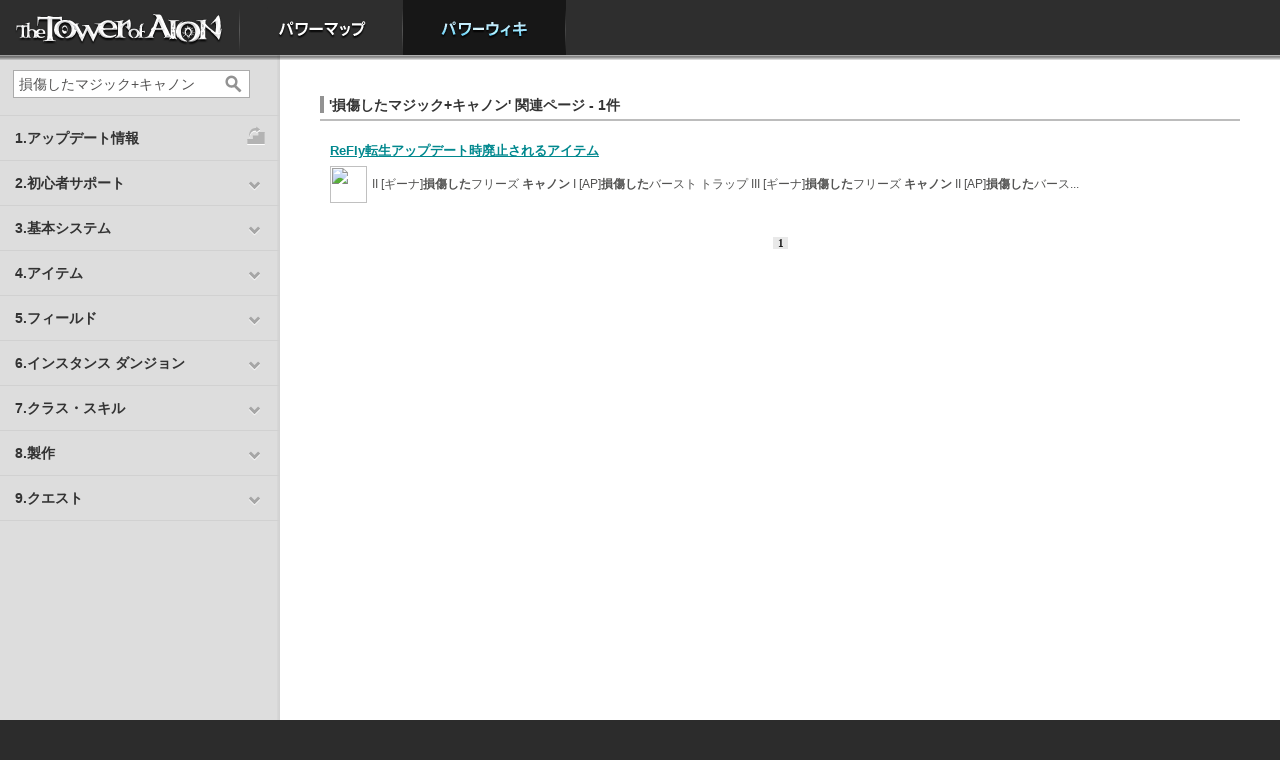

--- FILE ---
content_type: text/html; charset=UTF-8
request_url: https://power.ncsoft.jp/aion/powerWiki/search?kw=%E6%90%8D%E5%82%B7%E3%81%97%E3%81%9F%E3%83%9E%E3%82%B8%E3%83%83%E3%82%AF%2B%E3%82%AD%E3%83%A3%E3%83%8E%E3%83%B3
body_size: 5040
content:
<!DOCTYPE html PUBLIC "-//W3C//DTD XHTML 1.0 Transitional//EN" "http://www.w3.org/TR/xhtml1/DTD/xhtml1-transitional.dtd">
<html xmlns="http://www.w3.org/1999/xhtml" lang="ja-JP">
<head>
<meta http-equiv="Content-Type" content="text/html; charset=UTF-8">
<title>パワーウィキ</title>
<meta name="keywords" content="" />
<meta name="Description" content=""  />
<meta name="viewport" content="width=device-width, maximum-scale=1.0, minimum-scale=0.5,user-scalable=yes,initial-scale=1.0" />
<meta http-equiv="X-UA-Compatible" content="IE=edge" />
<link rel="icon" href="https://static.ncsoft.jp/favicon.ico" type="image/x-icon">
<link rel="shorcut icon" href="https://static.ncsoft.jp/favicon.ico" type="image/x-icon">
<link rel="stylesheet" type="text/css" href="https://power.ncsoft.jp/aion/powerWiki/static/css/content.css">
<link rel="stylesheet" type="text/css" href="https://power.ncsoft.jp/aion/powerWiki/static/css/d2r_powerwiki.css">
<link rel="stylesheet" type="text/css" href="https://power.ncsoft.jp/aion/powerWiki/static/css/path.css">
<link rel="stylesheet" type="text/css" href="https://power.ncsoft.jp/aion/powerWiki/static/css/powerwiki.css">
<!--
<link rel="stylesheet" type="text/css" href="https://power.ncsoft.jp/aion/growthGuide/static/css/jquery.jscrollpane.css">
-->


<script type="text/javascript">

  var _gaq = _gaq || [];
  _gaq.push(['_setAccount', 'UA-34614330-1']);
  _gaq.push(['_setDomainName', 'ncsoft.jp']);
  _gaq.push(['_trackPageview']);

  (function() {
    var ga = document.createElement('script'); ga.type = 'text/javascript'; ga.async = true;
    ga.src = ('https:' == document.location.protocol ? 'https://ssl' : 'http://www') + '.google-analytics.com/ga.js';
    var s = document.getElementsByTagName('script')[0]; s.parentNode.insertBefore(ga, s);
  })();

</script>
</head>

<body>

<script>
//global conf
var _conf_ = {
	base_path : '/aion/powerWiki'
}
</script>




<script>
function _login(){
	commonLogin.init('','https://power.ncsoft.jp/aion/powerWiki/loginCallback');
}
</script>


<!--top navi-->
<div id="mainMenu">
<ul class="ul1">
	<li class="li0"><span><a href='http://www.ncsoft.jp/aion/'>HOME</a></span></li>
	<!--li class="li1"><span><a href="/aion/growthGuide/">成長ガイド</a></span></li-->
	<li class="li2"><span><a href="/aion/powerMap/">パワーマップ</a></span></li>
	<li class="li3 current"><span><a href="/aion/powerWiki/">パワーウィキ</a></span></li>
</ul>
</div>
<!--top navi-->



<!--[if lte IE 8]>
<style TYPE="text/css">
<!-- 
#aionTop #powerNews .content .mainNews{float:none;}
#aionTop #powerNews .content .subNews{float:none;margin-left:0;margin-top:15px;}
#aionTop #powerNews .content .subNews ul{padding-left:0;background-image:none}
 -->
</style>
<![endif]-->


<script type="text/javascript" src="https://ajax.googleapis.com/ajax/libs/jquery/1.7.1/jquery.min.js"></script>

<!--
<script type="text/javascript" src="https://power.ncsoft.jp/aion/growthGuide/static/js/jquery.mousewheel.js"></script>
<script type="text/javascript" src="https://power.ncsoft.jp/aion/growthGuide/static/js/jquery.jscrollpane.mod.js"></script>
-->


<div id="contentContainer">

<script>
$('#contentContainer').css('min-height',$(window).height());
/*
$(window).bind("resize",function(){
	$('#contentContainer').css('min-height',$(window).height());	
});
*/
</script>

<!--left side-->
<div id="sideMenu">
<div id="sideMenuNull1">
<div class="searchArea">
<form action='/aion/powerWiki/search'>
<input type="text" name='kw' class="text" value="損傷したマジック+キャノン"><button type='submit'></button>
</form>
</div>
<div class="menu">
<ul>

<li><a href='/aion/powerWiki/%E3%82%A2%E3%83%83%E3%83%97%E3%83%87%E3%83%BC%E3%83%88%E5%B1%A5%E6%AD%B4' class='noa'><span class='stepup noa'>1.アップデート情報</span></a></li>

<li data-key = '2.初心者サポート'><span onclick="$('div.menu li.current[data-key!=2.初心者サポート]').removeClass('current');$(this).parent().toggleClass('current');" >2.初心者サポート</span>
	<ul>
		<li><a href='/aion/powerWiki/%E3%80%8C%E3%82%BF%E3%83%AF%E3%83%BC+%E3%82%AA%E3%83%96+%E3%82%A2%E3%82%A4%E3%82%AA%E3%83%B3%E3%80%8D%E3%81%AE%E4%B8%96%E7%95%8C%E8%A6%B3'>タワー オブ アイオンとは？</a></li>
		<li><a href='/aion/powerWiki/%E8%B6%85%E3%83%93%E3%82%AE%E3%83%8A%E3%83%BC%E3%82%BA%E3%82%AC%E3%82%A4%E3%83%89'>超ビギナーズガイド</a></li>
		<li><a href='/aion/powerWiki/%E3%83%84%E3%82%A2%E3%83%AB%E3%83%B3%E3%83%AB%E3%83%B3+%E3%82%B9%E3%83%86%E3%83%83%E3%83%97%E3%82%AC%E3%82%A4%E3%83%89'>ツアルンルン ステップガイド</a></li>
		<li><a href='/aion/powerWiki/%E3%82%AF%E3%83%A9%E3%82%B9+%E3%82%AA%E3%83%BC%E3%83%80%E3%83%BC%E3%83%A1%E3%83%BC%E3%83%89+%E3%82%B5%E3%83%BC%E3%83%93%E3%82%B9'>あなたに最適なクラス診断</a></li>
		</ul>
</li>
<li data-key = '3.基本システム'><span onclick="$('div.menu li.current[data-key!=3.基本システム]').removeClass('current');$(this).parent().toggleClass('current');" >3.基本システム</span>
	<ul>
		<li><a href='/aion/powerWiki/%E3%82%B2%E3%83%BC%E3%83%A0%E3%81%AE%E6%BA%96%E5%82%99'>ゲームの準備</a></li>
		<li><a href='/aion/powerWiki/%E6%93%8D%E4%BD%9C%E6%96%B9%E6%B3%95%E3%81%8A%E3%82%88%E3%81%B3%E3%82%B3%E3%83%9E%E3%83%B3%E3%83%89'>操作方法</a></li>
		<li><a href='/aion/powerWiki/%E6%88%A6%E9%97%98%E6%96%B9%E6%B3%95'>戦闘方法</a></li>
		<li><a href='/aion/powerWiki/%E3%82%B9%E3%83%86%E3%83%BC%E3%82%BF%E3%82%B9'>ステータス</a></li>
		<li><a href='/aion/powerWiki/%E3%82%B9%E3%82%AD%E3%83%AB'>スキル</a></li>
		<li><a href='/aion/powerWiki/%E3%82%B9%E3%83%86%E3%82%A3%E3%82%B0%E3%83%9E'>スティグマ</a></li>
		<li><a href='/aion/powerWiki/%E3%83%91%E3%83%BC%E3%83%86%E3%82%A3%E3%83%BC'>パーティー</a></li>
		<li><a href='/aion/powerWiki/%E3%83%AC%E3%82%AE%E3%82%AA%E3%83%B3'>レギオン</a></li>
		<li><a href='/aion/powerWiki/%E6%8E%A1%E9%9B%86'>採集</a></li>
		<li><a href='/aion/powerWiki/%E5%95%86%E5%BA%97%E3%81%A8%E3%83%88%E3%83%AC%E3%83%BC%E3%83%89'>商店とトレード</a></li>
		<li><a href='/aion/powerWiki/%E3%83%8F%E3%82%A6%E3%82%B8%E3%83%B3%E3%82%B0'>ハウジング</a></li>
		<li><a href='/aion/powerWiki/%E6%84%9F%E6%83%85%E8%A1%A8%E7%8F%BE'>感情表現</a></li>
		<li><a href='/aion/powerWiki/%E3%82%BF%E3%82%A4%E3%83%88%E3%83%AB'>タイトル</a></li>
		<li><a href='/aion/powerWiki/%E5%89%B5%E9%80%A0%E5%8A%9B'>創造力</a></li>
		</ul>
</li>
<li data-key = '4.アイテム'><span onclick="$('div.menu li.current[data-key!=4.アイテム]').removeClass('current');$(this).parent().toggleClass('current');" >4.アイテム</span>
	<ul>
		<li><a href='/aion/powerWiki/%E6%AD%A6%E5%99%A8'>武器</a></li>
		<li><a href='/aion/powerWiki/%E9%98%B2%E5%85%B7'>防具</a></li>
		<li><a href='/aion/powerWiki/%E3%82%A2%E3%82%AF%E3%82%BB%E3%82%B5%E3%83%AA%E3%83%BC'>アクセサリー</a></li>
		<li><a href='/aion/powerWiki/%E3%82%A6%E3%82%A4%E3%83%B3%E3%82%B0+%E3%83%95%E3%82%A7%E3%82%B6%E3%83%BC'>ウイング フェザー</a></li>
		<li><a href='/aion/powerWiki/%E4%B9%97%E3%82%8A%E7%89%A9'>乗り物</a></li>
		<li><a href='/aion/powerWiki/%E3%83%9A%E3%83%83%E3%83%88'>ペット</a></li>
		<li><a href='/aion/powerWiki/%E3%81%9D%E3%81%AE%E4%BB%96%E3%82%A2%E3%82%A4%E3%83%86%E3%83%A0'>その他アイテム</a></li>
		</ul>
</li>
<li data-key = '5.フィールド'><span onclick="$('div.menu li.current[data-key!=5.フィールド]').removeClass('current');$(this).parent().toggleClass('current');" >5.フィールド</span>
	<ul>
		<li><a href='/aion/powerWiki/%E5%A4%A9%E7%95%8C'>天界</a></li>
		<li><a href='/aion/powerWiki/%E9%AD%94%E7%95%8C'>魔界</a></li>
		<li><a href='/aion/powerWiki/%E3%82%A2%E3%83%93%E3%82%B9'>アビス</a></li>
		<li><a href='/aion/powerWiki/%E9%BE%8D%E7%95%8C'>龍界</a></li>
		</ul>
</li>
<li data-key = '6.インスタンス ダンジョン'><span onclick="$('div.menu li.current[data-key!=6.インスタンス ダンジョン]').removeClass('current');$(this).parent().toggleClass('current');" >6.インスタンス ダンジョン</span>
	<ul>
		<li><a href='/aion/powerWiki/https%3A//power.ncsoft.jp/aion/powerWiki/%25E3%2582%25A4%25E3%2583%25B3%25E3%2582%25B9%25E3%2582%25BF%25E3%2583%25B3%25E3%2582%25B9%2B%25E3%2583%2580%25E3%2583%25B3%25E3%2582%25B8%25E3%2583%25A7%25E3%2583%25B3%23hd1097970'>LV1～LV30</a></li>
		<li><a href='/aion/powerWiki/https%3A//power.ncsoft.jp/aion/powerWiki/%25E3%2582%25A4%25E3%2583%25B3%25E3%2582%25B9%25E3%2582%25BF%25E3%2583%25B3%25E3%2582%25B9%2B%25E3%2583%2580%25E3%2583%25B3%25E3%2582%25B8%25E3%2583%25A7%25E3%2583%25B3%23hd1097972'>LV31～LV40</a></li>
		<li><a href='/aion/powerWiki/https%3A//power.ncsoft.jp/aion/powerWiki/%25E3%2582%25A4%25E3%2583%25B3%25E3%2582%25B9%25E3%2582%25BF%25E3%2583%25B3%25E3%2582%25B9%2B%25E3%2583%2580%25E3%2583%25B3%25E3%2582%25B8%25E3%2583%25A7%25E3%2583%25B3%23hd1097973'>LV41～LV50</a></li>
		<li><a href='/aion/powerWiki/https%3A//power.ncsoft.jp/aion/powerWiki/%25E3%2582%25A4%25E3%2583%25B3%25E3%2582%25B9%25E3%2582%25BF%25E3%2583%25B3%25E3%2582%25B9%2B%25E3%2583%2580%25E3%2583%25B3%25E3%2582%25B8%25E3%2583%25A7%25E3%2583%25B3%23hd1097974'>LV51～LV60</a></li>
		<li><a href='/aion/powerWiki/https%3A//power.ncsoft.jp/aion/powerWiki/%25E3%2582%25A4%25E3%2583%25B3%25E3%2582%25B9%25E3%2582%25BF%25E3%2583%25B3%25E3%2582%25B9%2B%25E3%2583%2580%25E3%2583%25B3%25E3%2582%25B8%25E3%2583%25A7%25E3%2583%25B3%23hd1097975'>LV61～LV64</a></li>
		<li><a href='/aion/powerWiki/https%3A//power.ncsoft.jp/aion/powerWiki/%25E3%2582%25A4%25E3%2583%25B3%25E3%2582%25B9%25E3%2582%25BF%25E3%2583%25B3%25E3%2582%25B9%2B%25E3%2583%2580%25E3%2583%25B3%25E3%2582%25B8%25E3%2583%25A7%25E3%2583%25B3%23hd1097981'>LV65</a></li>
		<li><a href='/aion/powerWiki/https%3A//power.ncsoft.jp/aion/powerWiki/%25E3%2582%25A4%25E3%2583%25B3%25E3%2582%25B9%25E3%2582%25BF%25E3%2583%25B3%25E3%2582%25B9%2B%25E3%2583%2580%25E3%2583%25B3%25E3%2582%25B8%25E3%2583%25A7%25E3%2583%25B3%23hd1107138'>LV66以上(ハイディーヴァ専用)</a></li>
		</ul>
</li>
<li data-key = '7.クラス・スキル'><span onclick="$('div.menu li.current[data-key!=7.クラス・スキル]').removeClass('current');$(this).parent().toggleClass('current');" >7.クラス・スキル</span>
	<ul>
		<li><a href='/aion/powerWiki/%E3%82%BD%E3%83%BC%E3%83%89%E3%83%9E%E3%83%B3'>ソードマン</a>（<a href='/aion/powerWiki/%E3%82%BD%E3%83%BC%E3%83%89%E3%83%9E%E3%83%B3+%E3%82%B9%E3%82%AD%E3%83%AB'>スキル</a>）</li>
		<li> ├ <a href='/aion/powerWiki/%E3%82%BD%E3%83%BC%E3%83%89+%E3%82%A6%E3%82%A4%E3%83%B3%E3%82%B0'>ソード ウイング</a>（<a href='/aion/powerWiki/%E3%82%BD%E3%83%BC%E3%83%89+%E3%82%A6%E3%82%A4%E3%83%B3%E3%82%B0+%E3%82%B9%E3%82%AD%E3%83%AB'>スキル</a>）</li>
		<li> └ <a href='/aion/powerWiki/%E3%82%B7%E3%83%BC%E3%83%AB%E3%83%89+%E3%82%A6%E3%82%A4%E3%83%B3%E3%82%B0'>シールド ウイング</a>（<a href='/aion/powerWiki/%E3%82%B7%E3%83%BC%E3%83%AB%E3%83%89+%E3%82%A6%E3%82%A4%E3%83%B3%E3%82%B0+%E3%82%B9%E3%82%AD%E3%83%AB'>スキル</a>）</li>
		<li><a href='/aion/powerWiki/%E3%82%B9%E3%83%88%E3%83%A9%E3%82%A4%E3%83%80%E3%83%BC'>ストライダー</a>（<a href='/aion/powerWiki/%E3%82%B9%E3%83%88%E3%83%A9%E3%82%A4%E3%83%80%E3%83%BC+%E3%82%B9%E3%82%AD%E3%83%AB'>スキル</a>）</li>
		<li> ├ <a href='/aion/powerWiki/%E3%83%9C%E3%82%A6+%E3%82%A6%E3%82%A4%E3%83%B3%E3%82%B0'>ボウ ウイング</a>（<a href='/aion/powerWiki/%E3%83%9C%E3%82%A6+%E3%82%A6%E3%82%A4%E3%83%B3%E3%82%B0+%E3%82%B9%E3%82%AD%E3%83%AB'>スキル</a>）</li>
		<li> └ <a href='/aion/powerWiki/%E3%82%B7%E3%83%A3%E3%83%89%E3%82%A6+%E3%82%A6%E3%82%A4%E3%83%B3%E3%82%B0'>シャドウ ウイング</a>（<a href='/aion/powerWiki/%E3%82%B7%E3%83%A3%E3%83%89%E3%82%A6+%E3%82%A6%E3%82%A4%E3%83%B3%E3%82%B0+%E3%82%B9%E3%82%AD%E3%83%AB'>スキル</a>）</li>
		<li><a href='/aion/powerWiki/%E3%82%A6%E3%82%A3%E3%82%B6%E3%83%BC%E3%83%89'>ウィザード</a>（<a href='/aion/powerWiki/%E3%82%A6%E3%82%A3%E3%82%B6%E3%83%BC%E3%83%89+%E3%82%B9%E3%82%AD%E3%83%AB'>スキル</a>）</li>
		<li> ├ <a href='/aion/powerWiki/%E3%82%B9%E3%83%9A%E3%83%AB+%E3%82%A6%E3%82%A4%E3%83%B3%E3%82%B0'>スペル ウイング</a>（<a href='/aion/powerWiki/%E3%82%B9%E3%83%9A%E3%83%AB+%E3%82%A6%E3%82%A4%E3%83%B3%E3%82%B0+%E3%82%B9%E3%82%AD%E3%83%AB'>スキル</a>）</li>
		<li> └ <a href='/aion/powerWiki/%E3%82%B9%E3%83%94%E3%83%AA%E3%83%83%E3%83%88+%E3%82%A6%E3%82%A4%E3%83%B3%E3%82%B0'>スピリット ウイング</a>（<a href='/aion/powerWiki/%E3%82%B9%E3%83%94%E3%83%AA%E3%83%83%E3%83%88+%E3%82%A6%E3%82%A4%E3%83%B3%E3%82%B0+%E3%82%B9%E3%82%AD%E3%83%AB'>スキル</a>）</li>
		<li><a href='/aion/powerWiki/%E3%82%AF%E3%83%AC%E3%83%AA%E3%83%83%E3%82%AF'>クレリック</a>（<a href='/aion/powerWiki/%E3%82%AF%E3%83%AC%E3%83%AA%E3%83%83%E3%82%AF+%E3%82%B9%E3%82%AD%E3%83%AB'>スキル</a>）</li>
		<li> ├ <a href='/aion/powerWiki/%E3%82%AD%E3%83%A5%E3%82%A2+%E3%82%A6%E3%82%A4%E3%83%B3%E3%82%B0'>キュア ウイング</a>（<a href='/aion/powerWiki/%E3%82%AD%E3%83%A5%E3%82%A2+%E3%82%A6%E3%82%A4%E3%83%B3%E3%82%B0+%E3%82%B9%E3%82%AD%E3%83%AB'>スキル</a>）</li>
		<li> └ <a href='/aion/powerWiki/%E3%83%81%E3%83%A3%E3%83%B3%E3%83%88+%E3%82%A6%E3%82%A4%E3%83%B3%E3%82%B0'>チャント ウイング</a>（<a href='/aion/powerWiki/%E3%83%81%E3%83%A3%E3%83%B3%E3%83%88+%E3%82%A6%E3%82%A4%E3%83%B3%E3%82%B0+%E3%82%B9%E3%82%AD%E3%83%AB'>スキル</a>）</li>
		<li><a href='/aion/powerWiki/%E3%83%A1%E3%82%AB%E3%83%8B%E3%83%83%E3%82%AF'>メカニック</a>（<a href='/aion/powerWiki/https%3A//power.ncsoft.jp/aion/powerWiki/%25E3%2583%25A1%25E3%2582%25AB%25E3%2583%258B%25E3%2583%2583%25E3%2582%25AF%23hd1078323'>スキル</a>）</li>
		<li> ├ <a href='/aion/powerWiki/%E3%83%90%E3%83%AC%E3%83%83%E3%83%88+%E3%82%A6%E3%82%A4%E3%83%B3%E3%82%B0'>バレット ウイング</a>（<a href='/aion/powerWiki/%E3%83%90%E3%83%AC%E3%83%83%E3%83%88+%E3%82%A6%E3%82%A4%E3%83%B3%E3%82%B0+%E3%82%B9%E3%82%AD%E3%83%AB'>スキル</a>）</li>
		<li> └ <a href='/aion/powerWiki/%E3%82%AE%E3%82%A2+%E3%82%A6%E3%82%A4%E3%83%B3%E3%82%B0'>ギア ウイング</a>（<a href='/aion/powerWiki/%E3%82%AE%E3%82%A2+%E3%82%A6%E3%82%A4%E3%83%B3%E3%82%B0+%E3%82%B9%E3%82%AD%E3%83%AB'>スキル</a>）</li>
		<li><a href='/aion/powerWiki/%E3%82%A2%E3%83%BC%E3%83%86%E3%82%A3%E3%82%B9%E3%83%88'>アーティスト</a>（<a href='/aion/powerWiki/https%3A//power.ncsoft.jp/aion/powerWiki/%25E3%2582%25A2%25E3%2583%25BC%25E3%2583%2586%25E3%2582%25A3%25E3%2582%25B9%25E3%2583%2588%23hd1078324'>スキル</a>）</li>
		<li> └ <a href='/aion/powerWiki/%E3%83%A1%E3%83%AD%E3%83%87%E3%82%A3+%E3%82%A6%E3%82%A4%E3%83%B3%E3%82%B0'>メロディ ウイング</a>（<a href='/aion/powerWiki/%E3%83%A1%E3%83%AD%E3%83%87%E3%82%A3+%E3%82%A6%E3%82%A4%E3%83%B3%E3%82%B0+%E3%82%B9%E3%82%AD%E3%83%AB'>スキル</a>）</li>
		</ul>
</li>
<li data-key = '8.製作'><span onclick="$('div.menu li.current[data-key!=8.製作]').removeClass('current');$(this).parent().toggleClass('current');" >8.製作</span>
	<ul>
		<li><a href='/aion/powerWiki/%E6%AD%A6%E5%99%A8%E8%A3%BD%E4%BD%9C'>武器製作</a></li>
		<li><a href='/aion/powerWiki/%E9%87%91%E5%B1%9E%E9%8E%A7%E8%A3%BD%E4%BD%9C'>金属鎧製作</a></li>
		<li><a href='/aion/powerWiki/%E8%A3%81%E7%B8%AB'>裁縫</a></li>
		<li><a href='/aion/powerWiki/%E9%8C%AC%E9%87%91%E8%A1%93'>錬金術</a></li>
		<li><a href='/aion/powerWiki/%E7%B4%B0%E5%B7%A5'>細工</a></li>
		<li><a href='/aion/powerWiki/%E6%96%99%E7%90%86'>料理</a></li>
		<li><a href='/aion/powerWiki/%E5%AE%B6%E5%85%B7%E8%A3%BD%E4%BD%9C'>家具製作</a></li>
		<li><a href='/aion/powerWiki/%E7%89%A9%E8%B3%AA%E5%A4%89%E6%8F%9B'>物質変換</a></li>
		<li><a href='/aion/powerWiki/%E7%89%A9%E8%B3%AA%E5%A4%89%E6%8F%9B%28%E3%83%8F%E3%82%A4%E3%83%87%E3%82%A3%E3%83%BC%E3%83%B4%E3%82%A1%E5%B0%82%E7%94%A8%29'>物質変換(ハイディーヴァ専用)</a></li>
		<li><a href='/aion/powerWiki/%E9%AD%94%E5%8A%9B%E8%A3%BD%E4%BD%9C%28%E3%83%8F%E3%82%A4%E3%83%87%E3%82%A3%E3%83%BC%E3%83%B4%E3%82%A1%E5%B0%82%E7%94%A8%29'>魔力製作(ハイディーヴァ専用)</a></li>
		<li><a href='/aion/powerWiki/%E9%AD%94%E5%8A%9B%E5%A4%89%E6%8F%9B%28%E3%83%8F%E3%82%A4%E3%83%87%E3%82%A3%E3%83%BC%E3%83%B4%E3%82%A1%E5%B0%82%E7%94%A8%29'>魔力変換(ハイディーヴァ専用)</a></li>
		</ul>
</li>
<li data-key = '9.クエスト'><span onclick="$('div.menu li.current[data-key!=9.クエスト]').removeClass('current');$(this).parent().toggleClass('current');" >9.クエスト</span>
	<ul>
		<li><a href='/aion/powerWiki/%E5%A4%A9%E6%97%8F%E3%83%9F%E3%83%83%E3%82%B7%E3%83%A7%E3%83%B3'>天族ミッション</a></li>
		<li><a href='/aion/powerWiki/%E9%AD%94%E6%97%8F%E3%83%9F%E3%83%83%E3%82%B7%E3%83%A7%E3%83%B3'>魔族ミッション</a></li>
		<li><a href='/aion/powerWiki/%E5%A4%A9%E6%97%8F%E3%82%AF%E3%82%A8%E3%82%B9%E3%83%88'>天族クエスト</a></li>
		<li><a href='/aion/powerWiki/%E9%AD%94%E6%97%8F%E3%82%AF%E3%82%A8%E3%82%B9%E3%83%88'>魔族クエスト</a></li>
		<li><a href='/aion/powerWiki/%E3%82%A2%E3%83%93%E3%82%B9+%E3%82%AF%E3%82%A8%E3%82%B9%E3%83%88'>アビス クエスト</a></li>
		<li><a href='/aion/powerWiki/%E9%BE%8D%E7%95%8C+%E3%82%AF%E3%82%A8%E3%82%B9%E3%83%88'>龍界 クエスト</a></li>
		</ul>
</li>

<!--li><a href='/aion/powerWiki/%E8%B6%85%E3%83%93%E3%82%AE%E3%83%8A%E3%83%BC%E3%82%BA%E3%82%AC%E3%82%A4%E3%83%89' class='noa'><span class='beginner'>超ビギナーズガイド</span></a></li>
<li><a href='/aion/powerWiki/%E3%83%84%E3%82%A2%E3%83%AB%E3%83%B3%E3%83%AB%E3%83%B3+%E3%82%B9%E3%83%86%E3%83%83%E3%83%97%E3%82%AC%E3%82%A4%E3%83%89' class='noa'><span class='stepup noa'>ツアルンルン ステップガイド</span></a></li>
<li><a href='/aion/powerWiki/%E3%83%AC%E3%83%91%E3%83%AB%E5%9B%A3+%E7%A7%98%E5%AF%86%E5%AE%9F%E9%A8%93%E5%AE%A4' class='noa'><span class='lab noa'>レパル団 秘密実験室</span></a></li-->

</ul>
</div>
<!-- div class='shadow'></div -->
</div>


<script>

	function _L_refresh(){

		$('div.menu li a').removeClass('hover');	

		if ($('div.menu li a[href="'+document.location+'"]').addClass('hover').parent('li').parent('ul').parent('li').addClass('current').length == 0){
			$('div.menu li a[href="/aion/powerWiki/"]').addClass('hover').parent('li').parent('ul').parent('li').addClass('current');
		}
	}

	_L_refresh();
</script>



</div>
<!--left side-->


<div id="wikiContent"><div id="wikiContentNull1"><div id="wikiContentNull2"><div id="wikiContentNull3">


<!--login layer-->
<link href="https://static.ncsoft.jp/css/login.css" rel="stylesheet" type="text/css" />
<script type="text/javascript" charset="utf-8" src="https://static.ncsoft.jp/js/common/commonNcjLogin.js"></script>
<script>commonLogin._layerID='loginArea_popup';</script>
<!--login layer-->






<div class="heading">
	<h2>'損傷したマジック+キャノン' 関連ページ - 1件</h2>
				<div class="search_list">
		<a href="https://power.ncsoft.jp/aion/powerWiki/ReFly%E8%BB%A2%E7%94%9F%E3%82%A2%E3%83%83%E3%83%97%E3%83%87%E3%83%BC%E3%83%88%E6%99%82%E5%BB%83%E6%AD%A2%E3%81%95%E3%82%8C%E3%82%8B%E3%82%A2%E3%82%A4%E3%83%86%E3%83%A0">ReFly転生アップデート時廃止されるアイテム</a>
		<table><tr>
		<td style="padding-right:5px"><a href="https://power.ncsoft.jp/aion/powerWiki/ReFly%E8%BB%A2%E7%94%9F%E3%82%A2%E3%83%83%E3%83%97%E3%83%87%E3%83%BC%E3%83%88%E6%99%82%E5%BB%83%E6%AD%A2%E3%81%95%E3%82%8C%E3%82%8B%E3%82%A2%E3%82%A4%E3%83%86%E3%83%A0"><img src="https://static-power.ncsoft.jp/ao1/60/23/b1c91b96e07d60fe93aa8693.jpg" style="width:37px; height:37px"></a></td>		<td>II [ギーナ]<strong>損傷した</strong>フリーズ <strong>キャノン</strong> I [AP]<strong>損傷した</strong>バースト トラップ III [ギーナ]<strong>損傷した</strong>フリーズ <strong>キャノン</strong> II [AP]<strong>損傷した</strong>バース...</td>
		</tr></table>
		</div>
		
	<p class="pagelist" style="float:none;">
		<span>
	<a class="on" href="/aion/powerWiki/search?kw=%E6%90%8D%E5%82%B7%E3%81%97%E3%81%9F%E3%83%9E%E3%82%B8%E3%83%83%E3%82%AF%2B%E3%82%AD%E3%83%A3%E3%83%8E%E3%83%B3&amp;page=1">1</a>	</span>
		</p>
		
</div>


</div></div></div>
</div><!-- //#wikiContent -->








</div><!-- //#contentContainer -->


<div style='margin-top:-50px;margin-left:320px;font-size:10px;color:#bdbdbd'>
The Tower of AION® is a trademark of NCSOFT Corporation. Copyright © 2009 NCSOFT Corporation. <br>
NCJapan K.K. was granted by NCSOFT Corporation the right to publish, distribute and transmit The Tower of AION in Japan. All rights reserved.<a href='http://www.ncsoft.jp/aion/' target='_blank' style='color:#bdbdbd;text-decoration:underline;' >タワー オブ アイオン公式サイトへ</a>
</div>






<script language="javascript">
    var _fout_userid    = 2065;
    var _fout_targetid  = 10949;
    var _fout_depth     = 1;
    var _fout_expire    = 120;
    var _fout_jsurl = (("https:" == document.location.protocol) ? "https://" : "http://") + 'js.fout.jp/target.js';
    //document.write(unescape("%3Cscript src='" + _fout_jsurl + "' language='javascript' %3E%3C/script%3E"));
</script>


</body>

</html>

--- FILE ---
content_type: application/javascript
request_url: https://static.ncsoft.jp/js/common/pnc.iscrollbar.js
body_size: 3241
content:

var ImageScrollbar =  function( win, doc ) {
	var cls = Leturn.createClass( null, Leturn.ui.SimpleScrollbar,
	{
		/** Creates the image scrollpane with the specified element.
		*@param scrollContainerNode:HTMLElement The target element to be created, an element must be a block element and the scrollTarget is first children of the target element substantially.
		  note, scrollContainerNode must have a first child element for scrolling. really, the first child element is used for scrolling and registing.
		*@param enabledHScroll:Boolean=false Optional, as default, the hScrollbar isn't used. if true, uses the hScrollbar for scrolling.
		*@return Leturn.ui.SimpleScrollbar
		*@desc 이미지 스크롤팬을 생성한다.
		*/
		create: function( scrollContainerNode, enabledHScroll ) {
			return scrollContainerNode.isb || function() { // for AJAX, to protect creating the dupplication instance.
				this.setVTrackerMinSize(30);
				this.setHTrackerMinSize(30);
				this.setVTrackbarSize(6);
				this.setHTrackbarSize(6);
				this.smoothScrollingSpeed = 0.22;
				return this;
			}.to( scrollContainerNode.isb = new this( scrollContainerNode, enabledHScroll ) );
		},
		
		/** Creates the all image scrollpane in the document's DOM Tree.
		*/
		buildAll: function() {
			Leturn( '*[iscrollbar=true]', null, function( element, i, arr ) {
				this.create( element );
			}, this );
		}
	},
	{

		trackbarBgColor: '#333333',

			/**@private */

		/**@private (defined by Leturn) */
		initialize: function( scrollContainerNode, enabledHScroll ) {
			var own = this;
			this.callSuperMethod( Leturn.ui.SimpleScrollbar, 'initialize', [ scrollContainerNode, enabledHScroll ] );
			this.onTrackbarOver = function(e) {
				var p = e.parameters;
				p.trackbar.agent.transition( { width:14 }, { d:200, es:'sine.out' } );
				p.trackbar.agent.style( 'background-color', this.trackbarBgColor );
			};
			this.onTrackbarOut = function(e) {
				var p = e.parameters;
				p.trackbar.agent.transition( { width: this[ p.direction + 'TrackbarSize' ] }, { d:200, es:'sine.out', fcb: function() {
					p.trackbar.agent.style( 'background-color', 'transparent' );
				}} );
			};

			// to check and keep the flexble boundary for onRollOver, it creates the dummy boundary element.
			Lhe.alpha( this.vTrackbar.agent.addChildAt( "<div style='position:absolute; right:0px; top:0px; width:14px; height:100%; background-color:#000000;'></div>", 0 ), 0 );
			Lhe.alpha( this.hTrackbar.agent.addChildAt( "<div style='position:absolute; left:0px; bottom:0px; width:100%; height:14px; background-color:#000000;'></div>", 0 ), 0 );
		},

		/** override
		*/
		setScrollbarBackgroundColor: function( value ) {
			this.callSuperMethod( Leturn.ui.SimpleScrollbar, 'setScrollbarBackgroundColor', [ value ] );
		},

		/** override
		*/
		setScrollbarBorderColor: function( value ) {
			this.callSuperMethod( Leturn.ui.SimpleScrollbar, 'setScrollbarBorderColor', [ value ] );
		},

		/** override
		*/
		setScrollbarOpacity: function( value ) {
			this.callSuperMethod( Leturn.ui.SimpleScrollbar, 'setScrollbarOpacity', [ value ] );
		},

		setTrackbarBgColor: function( value ) {
			this.trackbarBgColor = value;
		}
	});

	Leturn.Document.agent.addEventListener( Leturn.Document.READY, function(e) {
		cls.buildAll();
	});
	return cls;
}( window, document );